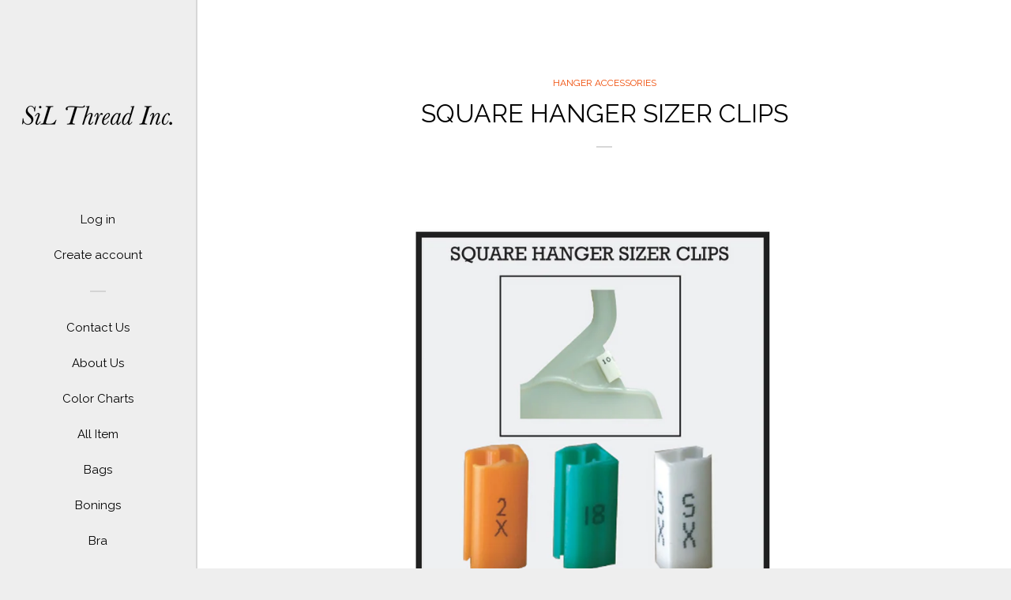

--- FILE ---
content_type: text/html; charset=utf-8
request_url: https://silthreadinc.com/collections/hanger-accessories/products/square-hanger-sizer-clips
body_size: 14711
content:
<!doctype html>
<!--[if lt IE 7]><html class="no-js lt-ie9 lt-ie8 lt-ie7" lang="en"> <![endif]-->
<!--[if IE 7]><html class="no-js lt-ie9 lt-ie8" lang="en"> <![endif]-->
<!--[if IE 8]><html class="no-js lt-ie9" lang="en"> <![endif]-->
<!--[if IE 9 ]><html class="ie9 no-js"> <![endif]-->
<!--[if (gt IE 9)|!(IE)]><!--> <html class="no-js"> <!--<![endif]-->
<head>
<meta name="google-site-verification" content="-i_8pDKek3gLdpURVYDmSP2D042tgXRWDmARIi9BAxk" />
  <meta name="msvalidate.01" content="4B10A25D8D7ACDBDDDAD9CBFCB18A636" />
  <!-- Basic page needs ================================================== -->
  <meta charset="utf-8">
  <meta http-equiv="X-UA-Compatible" content="IE=edge,chrome=1">

  
  <link rel="shortcut icon" href="//silthreadinc.com/cdn/shop/files/SIL_FAVICON_32x32.png?v=1613180668" type="image/png" />
  

  <!-- Title and description ================================================== -->
  <title>
  SQUARE HANGER SIZER CLIPS &ndash; SIL THREAD INC.
  </title>

  

  <!-- Social meta ================================================== -->
  <!-- /snippets/social-meta-tags.liquid -->




<meta property="og:site_name" content="SIL THREAD INC.">
<meta property="og:url" content="https://silthreadinc.com/products/square-hanger-sizer-clips">
<meta property="og:title" content="SQUARE HANGER SIZER CLIPS">
<meta property="og:type" content="product">
<meta property="og:description" content="YKK®, EXCELLA®, Gütermann, A&E® authorized distributor in New York City. Essential shop in the garment District for thread, zippers and various other necessities for garment construction!">

  <meta property="og:price:amount" content="0.00">
  <meta property="og:price:currency" content="USD">

<meta property="og:image" content="http://silthreadinc.com/cdn/shop/products/SQUARE_HANGER_SIZER_CLIPS_1200x1200.jpg?v=1539375835">
<meta property="og:image:secure_url" content="https://silthreadinc.com/cdn/shop/products/SQUARE_HANGER_SIZER_CLIPS_1200x1200.jpg?v=1539375835">


<meta name="twitter:card" content="summary_large_image">
<meta name="twitter:title" content="SQUARE HANGER SIZER CLIPS">
<meta name="twitter:description" content="YKK®, EXCELLA®, Gütermann, A&E® authorized distributor in New York City. Essential shop in the garment District for thread, zippers and various other necessities for garment construction!">


  <!-- Helpers ================================================== -->
  <link rel="canonical" href="https://silthreadinc.com/products/square-hanger-sizer-clips">
  <meta name="viewport" content="width=device-width, initial-scale=1, shrink-to-fit=no">

  
    <!-- Ajaxify Cart Plugin ================================================== -->
    <link href="//silthreadinc.com/cdn/shop/t/9/assets/ajaxify.scss.css?v=27957812568447160461701791171" rel="stylesheet" type="text/css" media="all" />
  

  <!-- CSS ================================================== -->
  <link href="//silthreadinc.com/cdn/shop/t/9/assets/timber.scss.css?v=14301435010377334631701882262" rel="stylesheet" type="text/css" media="all" />
  
  
  
  <link href="//fonts.googleapis.com/css?family=Open+Sans:400,700" rel="stylesheet" type="text/css" media="all" />


  
    
    
    <link href="//fonts.googleapis.com/css?family=Raleway:400" rel="stylesheet" type="text/css" media="all" />
  




  <script>
    window.theme = window.theme || {};

    var theme = {
      cartType: 'drawer',
      moneyFormat: "\u003cspan class=hidden\u003e${{ amount }}\u003c\/span\u003e",
      currentTemplate: 'product',
      variables: {
        mediaQuerySmall: 'screen and (max-width: 480px)',
        bpSmall: false
      }
    }

    document.documentElement.className = document.documentElement.className.replace('no-js', 'js');
  </script>

  <!-- Header hook for plugins ================================================== -->
  <script>window.performance && window.performance.mark && window.performance.mark('shopify.content_for_header.start');</script><meta id="shopify-digital-wallet" name="shopify-digital-wallet" content="/26970358/digital_wallets/dialog">
<meta name="shopify-checkout-api-token" content="94ea89e3ccad0c45d4a69a893b964d42">
<meta id="in-context-paypal-metadata" data-shop-id="26970358" data-venmo-supported="true" data-environment="production" data-locale="en_US" data-paypal-v4="true" data-currency="USD">
<link rel="alternate" type="application/json+oembed" href="https://silthreadinc.com/products/square-hanger-sizer-clips.oembed">
<script async="async" src="/checkouts/internal/preloads.js?locale=en-US"></script>
<script id="shopify-features" type="application/json">{"accessToken":"94ea89e3ccad0c45d4a69a893b964d42","betas":["rich-media-storefront-analytics"],"domain":"silthreadinc.com","predictiveSearch":true,"shopId":26970358,"locale":"en"}</script>
<script>var Shopify = Shopify || {};
Shopify.shop = "silthreadinc.myshopify.com";
Shopify.locale = "en";
Shopify.currency = {"active":"USD","rate":"1.0"};
Shopify.country = "US";
Shopify.theme = {"name":"Copy of Pop revised 12\/6\/23","id":133447123098,"schema_name":"Pop","schema_version":"3.6.0","theme_store_id":719,"role":"main"};
Shopify.theme.handle = "null";
Shopify.theme.style = {"id":null,"handle":null};
Shopify.cdnHost = "silthreadinc.com/cdn";
Shopify.routes = Shopify.routes || {};
Shopify.routes.root = "/";</script>
<script type="module">!function(o){(o.Shopify=o.Shopify||{}).modules=!0}(window);</script>
<script>!function(o){function n(){var o=[];function n(){o.push(Array.prototype.slice.apply(arguments))}return n.q=o,n}var t=o.Shopify=o.Shopify||{};t.loadFeatures=n(),t.autoloadFeatures=n()}(window);</script>
<script id="shop-js-analytics" type="application/json">{"pageType":"product"}</script>
<script defer="defer" async type="module" src="//silthreadinc.com/cdn/shopifycloud/shop-js/modules/v2/client.init-shop-cart-sync_BT-GjEfc.en.esm.js"></script>
<script defer="defer" async type="module" src="//silthreadinc.com/cdn/shopifycloud/shop-js/modules/v2/chunk.common_D58fp_Oc.esm.js"></script>
<script defer="defer" async type="module" src="//silthreadinc.com/cdn/shopifycloud/shop-js/modules/v2/chunk.modal_xMitdFEc.esm.js"></script>
<script type="module">
  await import("//silthreadinc.com/cdn/shopifycloud/shop-js/modules/v2/client.init-shop-cart-sync_BT-GjEfc.en.esm.js");
await import("//silthreadinc.com/cdn/shopifycloud/shop-js/modules/v2/chunk.common_D58fp_Oc.esm.js");
await import("//silthreadinc.com/cdn/shopifycloud/shop-js/modules/v2/chunk.modal_xMitdFEc.esm.js");

  window.Shopify.SignInWithShop?.initShopCartSync?.({"fedCMEnabled":true,"windoidEnabled":true});

</script>
<script id="__st">var __st={"a":26970358,"offset":-18000,"reqid":"0d8ec5aa-de24-4cd2-b252-f5a974fb4de8-1769403119","pageurl":"silthreadinc.com\/collections\/hanger-accessories\/products\/square-hanger-sizer-clips","u":"ae66a1ace33f","p":"product","rtyp":"product","rid":1346316369964};</script>
<script>window.ShopifyPaypalV4VisibilityTracking = true;</script>
<script id="captcha-bootstrap">!function(){'use strict';const t='contact',e='account',n='new_comment',o=[[t,t],['blogs',n],['comments',n],[t,'customer']],c=[[e,'customer_login'],[e,'guest_login'],[e,'recover_customer_password'],[e,'create_customer']],r=t=>t.map((([t,e])=>`form[action*='/${t}']:not([data-nocaptcha='true']) input[name='form_type'][value='${e}']`)).join(','),a=t=>()=>t?[...document.querySelectorAll(t)].map((t=>t.form)):[];function s(){const t=[...o],e=r(t);return a(e)}const i='password',u='form_key',d=['recaptcha-v3-token','g-recaptcha-response','h-captcha-response',i],f=()=>{try{return window.sessionStorage}catch{return}},m='__shopify_v',_=t=>t.elements[u];function p(t,e,n=!1){try{const o=window.sessionStorage,c=JSON.parse(o.getItem(e)),{data:r}=function(t){const{data:e,action:n}=t;return t[m]||n?{data:e,action:n}:{data:t,action:n}}(c);for(const[e,n]of Object.entries(r))t.elements[e]&&(t.elements[e].value=n);n&&o.removeItem(e)}catch(o){console.error('form repopulation failed',{error:o})}}const l='form_type',E='cptcha';function T(t){t.dataset[E]=!0}const w=window,h=w.document,L='Shopify',v='ce_forms',y='captcha';let A=!1;((t,e)=>{const n=(g='f06e6c50-85a8-45c8-87d0-21a2b65856fe',I='https://cdn.shopify.com/shopifycloud/storefront-forms-hcaptcha/ce_storefront_forms_captcha_hcaptcha.v1.5.2.iife.js',D={infoText:'Protected by hCaptcha',privacyText:'Privacy',termsText:'Terms'},(t,e,n)=>{const o=w[L][v],c=o.bindForm;if(c)return c(t,g,e,D).then(n);var r;o.q.push([[t,g,e,D],n]),r=I,A||(h.body.append(Object.assign(h.createElement('script'),{id:'captcha-provider',async:!0,src:r})),A=!0)});var g,I,D;w[L]=w[L]||{},w[L][v]=w[L][v]||{},w[L][v].q=[],w[L][y]=w[L][y]||{},w[L][y].protect=function(t,e){n(t,void 0,e),T(t)},Object.freeze(w[L][y]),function(t,e,n,w,h,L){const[v,y,A,g]=function(t,e,n){const i=e?o:[],u=t?c:[],d=[...i,...u],f=r(d),m=r(i),_=r(d.filter((([t,e])=>n.includes(e))));return[a(f),a(m),a(_),s()]}(w,h,L),I=t=>{const e=t.target;return e instanceof HTMLFormElement?e:e&&e.form},D=t=>v().includes(t);t.addEventListener('submit',(t=>{const e=I(t);if(!e)return;const n=D(e)&&!e.dataset.hcaptchaBound&&!e.dataset.recaptchaBound,o=_(e),c=g().includes(e)&&(!o||!o.value);(n||c)&&t.preventDefault(),c&&!n&&(function(t){try{if(!f())return;!function(t){const e=f();if(!e)return;const n=_(t);if(!n)return;const o=n.value;o&&e.removeItem(o)}(t);const e=Array.from(Array(32),(()=>Math.random().toString(36)[2])).join('');!function(t,e){_(t)||t.append(Object.assign(document.createElement('input'),{type:'hidden',name:u})),t.elements[u].value=e}(t,e),function(t,e){const n=f();if(!n)return;const o=[...t.querySelectorAll(`input[type='${i}']`)].map((({name:t})=>t)),c=[...d,...o],r={};for(const[a,s]of new FormData(t).entries())c.includes(a)||(r[a]=s);n.setItem(e,JSON.stringify({[m]:1,action:t.action,data:r}))}(t,e)}catch(e){console.error('failed to persist form',e)}}(e),e.submit())}));const S=(t,e)=>{t&&!t.dataset[E]&&(n(t,e.some((e=>e===t))),T(t))};for(const o of['focusin','change'])t.addEventListener(o,(t=>{const e=I(t);D(e)&&S(e,y())}));const B=e.get('form_key'),M=e.get(l),P=B&&M;t.addEventListener('DOMContentLoaded',(()=>{const t=y();if(P)for(const e of t)e.elements[l].value===M&&p(e,B);[...new Set([...A(),...v().filter((t=>'true'===t.dataset.shopifyCaptcha))])].forEach((e=>S(e,t)))}))}(h,new URLSearchParams(w.location.search),n,t,e,['guest_login'])})(!0,!0)}();</script>
<script integrity="sha256-4kQ18oKyAcykRKYeNunJcIwy7WH5gtpwJnB7kiuLZ1E=" data-source-attribution="shopify.loadfeatures" defer="defer" src="//silthreadinc.com/cdn/shopifycloud/storefront/assets/storefront/load_feature-a0a9edcb.js" crossorigin="anonymous"></script>
<script data-source-attribution="shopify.dynamic_checkout.dynamic.init">var Shopify=Shopify||{};Shopify.PaymentButton=Shopify.PaymentButton||{isStorefrontPortableWallets:!0,init:function(){window.Shopify.PaymentButton.init=function(){};var t=document.createElement("script");t.src="https://silthreadinc.com/cdn/shopifycloud/portable-wallets/latest/portable-wallets.en.js",t.type="module",document.head.appendChild(t)}};
</script>
<script data-source-attribution="shopify.dynamic_checkout.buyer_consent">
  function portableWalletsHideBuyerConsent(e){var t=document.getElementById("shopify-buyer-consent"),n=document.getElementById("shopify-subscription-policy-button");t&&n&&(t.classList.add("hidden"),t.setAttribute("aria-hidden","true"),n.removeEventListener("click",e))}function portableWalletsShowBuyerConsent(e){var t=document.getElementById("shopify-buyer-consent"),n=document.getElementById("shopify-subscription-policy-button");t&&n&&(t.classList.remove("hidden"),t.removeAttribute("aria-hidden"),n.addEventListener("click",e))}window.Shopify?.PaymentButton&&(window.Shopify.PaymentButton.hideBuyerConsent=portableWalletsHideBuyerConsent,window.Shopify.PaymentButton.showBuyerConsent=portableWalletsShowBuyerConsent);
</script>
<script data-source-attribution="shopify.dynamic_checkout.cart.bootstrap">document.addEventListener("DOMContentLoaded",(function(){function t(){return document.querySelector("shopify-accelerated-checkout-cart, shopify-accelerated-checkout")}if(t())Shopify.PaymentButton.init();else{new MutationObserver((function(e,n){t()&&(Shopify.PaymentButton.init(),n.disconnect())})).observe(document.body,{childList:!0,subtree:!0})}}));
</script>
<link id="shopify-accelerated-checkout-styles" rel="stylesheet" media="screen" href="https://silthreadinc.com/cdn/shopifycloud/portable-wallets/latest/accelerated-checkout-backwards-compat.css" crossorigin="anonymous">
<style id="shopify-accelerated-checkout-cart">
        #shopify-buyer-consent {
  margin-top: 1em;
  display: inline-block;
  width: 100%;
}

#shopify-buyer-consent.hidden {
  display: none;
}

#shopify-subscription-policy-button {
  background: none;
  border: none;
  padding: 0;
  text-decoration: underline;
  font-size: inherit;
  cursor: pointer;
}

#shopify-subscription-policy-button::before {
  box-shadow: none;
}

      </style>

<script>window.performance && window.performance.mark && window.performance.mark('shopify.content_for_header.end');</script>

  

<!--[if lt IE 9]>
<script src="//cdnjs.cloudflare.com/ajax/libs/html5shiv/3.7.2/html5shiv.min.js" type="text/javascript"></script>
<script src="//silthreadinc.com/cdn/shop/t/9/assets/respond.min.js?v=52248677837542619231701791171" type="text/javascript"></script>
<link href="//silthreadinc.com/cdn/shop/t/9/assets/respond-proxy.html" id="respond-proxy" rel="respond-proxy" />
<link href="//silthreadinc.com/search?q=674955d42d108f2432b284801a032119" id="respond-redirect" rel="respond-redirect" />
<script src="//silthreadinc.com/search?q=674955d42d108f2432b284801a032119" type="text/javascript"></script>
<![endif]-->


  
  

  
  <script src="//silthreadinc.com/cdn/shop/t/9/assets/jquery-2.2.3.min.js?v=58211863146907186831701791171" type="text/javascript"></script>
  <script src="//silthreadinc.com/cdn/shop/t/9/assets/modernizr.min.js?v=520786850485634651701791171" type="text/javascript"></script>

  <!--[if (gt IE 9)|!(IE)]><!--><script src="//silthreadinc.com/cdn/shop/t/9/assets/lazysizes.min.js?v=177476512571513845041701791171" async="async"></script><!--<![endif]-->
  <!--[if lte IE 9]><script src="//silthreadinc.com/cdn/shop/t/9/assets/lazysizes.min.js?v=177476512571513845041701791171"></script><![endif]-->

  <!--[if (gt IE 9)|!(IE)]><!--><script src="//silthreadinc.com/cdn/shop/t/9/assets/theme.js?v=93755235530463753331701791171" defer="defer"></script><!--<![endif]-->
  <!--[if lte IE 9]><script src="//silthreadinc.com/cdn/shop/t/9/assets/theme.js?v=93755235530463753331701791171"></script><![endif]-->

<link href="https://monorail-edge.shopifysvc.com" rel="dns-prefetch">
<script>(function(){if ("sendBeacon" in navigator && "performance" in window) {try {var session_token_from_headers = performance.getEntriesByType('navigation')[0].serverTiming.find(x => x.name == '_s').description;} catch {var session_token_from_headers = undefined;}var session_cookie_matches = document.cookie.match(/_shopify_s=([^;]*)/);var session_token_from_cookie = session_cookie_matches && session_cookie_matches.length === 2 ? session_cookie_matches[1] : "";var session_token = session_token_from_headers || session_token_from_cookie || "";function handle_abandonment_event(e) {var entries = performance.getEntries().filter(function(entry) {return /monorail-edge.shopifysvc.com/.test(entry.name);});if (!window.abandonment_tracked && entries.length === 0) {window.abandonment_tracked = true;var currentMs = Date.now();var navigation_start = performance.timing.navigationStart;var payload = {shop_id: 26970358,url: window.location.href,navigation_start,duration: currentMs - navigation_start,session_token,page_type: "product"};window.navigator.sendBeacon("https://monorail-edge.shopifysvc.com/v1/produce", JSON.stringify({schema_id: "online_store_buyer_site_abandonment/1.1",payload: payload,metadata: {event_created_at_ms: currentMs,event_sent_at_ms: currentMs}}));}}window.addEventListener('pagehide', handle_abandonment_event);}}());</script>
<script id="web-pixels-manager-setup">(function e(e,d,r,n,o){if(void 0===o&&(o={}),!Boolean(null===(a=null===(i=window.Shopify)||void 0===i?void 0:i.analytics)||void 0===a?void 0:a.replayQueue)){var i,a;window.Shopify=window.Shopify||{};var t=window.Shopify;t.analytics=t.analytics||{};var s=t.analytics;s.replayQueue=[],s.publish=function(e,d,r){return s.replayQueue.push([e,d,r]),!0};try{self.performance.mark("wpm:start")}catch(e){}var l=function(){var e={modern:/Edge?\/(1{2}[4-9]|1[2-9]\d|[2-9]\d{2}|\d{4,})\.\d+(\.\d+|)|Firefox\/(1{2}[4-9]|1[2-9]\d|[2-9]\d{2}|\d{4,})\.\d+(\.\d+|)|Chrom(ium|e)\/(9{2}|\d{3,})\.\d+(\.\d+|)|(Maci|X1{2}).+ Version\/(15\.\d+|(1[6-9]|[2-9]\d|\d{3,})\.\d+)([,.]\d+|)( \(\w+\)|)( Mobile\/\w+|) Safari\/|Chrome.+OPR\/(9{2}|\d{3,})\.\d+\.\d+|(CPU[ +]OS|iPhone[ +]OS|CPU[ +]iPhone|CPU IPhone OS|CPU iPad OS)[ +]+(15[._]\d+|(1[6-9]|[2-9]\d|\d{3,})[._]\d+)([._]\d+|)|Android:?[ /-](13[3-9]|1[4-9]\d|[2-9]\d{2}|\d{4,})(\.\d+|)(\.\d+|)|Android.+Firefox\/(13[5-9]|1[4-9]\d|[2-9]\d{2}|\d{4,})\.\d+(\.\d+|)|Android.+Chrom(ium|e)\/(13[3-9]|1[4-9]\d|[2-9]\d{2}|\d{4,})\.\d+(\.\d+|)|SamsungBrowser\/([2-9]\d|\d{3,})\.\d+/,legacy:/Edge?\/(1[6-9]|[2-9]\d|\d{3,})\.\d+(\.\d+|)|Firefox\/(5[4-9]|[6-9]\d|\d{3,})\.\d+(\.\d+|)|Chrom(ium|e)\/(5[1-9]|[6-9]\d|\d{3,})\.\d+(\.\d+|)([\d.]+$|.*Safari\/(?![\d.]+ Edge\/[\d.]+$))|(Maci|X1{2}).+ Version\/(10\.\d+|(1[1-9]|[2-9]\d|\d{3,})\.\d+)([,.]\d+|)( \(\w+\)|)( Mobile\/\w+|) Safari\/|Chrome.+OPR\/(3[89]|[4-9]\d|\d{3,})\.\d+\.\d+|(CPU[ +]OS|iPhone[ +]OS|CPU[ +]iPhone|CPU IPhone OS|CPU iPad OS)[ +]+(10[._]\d+|(1[1-9]|[2-9]\d|\d{3,})[._]\d+)([._]\d+|)|Android:?[ /-](13[3-9]|1[4-9]\d|[2-9]\d{2}|\d{4,})(\.\d+|)(\.\d+|)|Mobile Safari.+OPR\/([89]\d|\d{3,})\.\d+\.\d+|Android.+Firefox\/(13[5-9]|1[4-9]\d|[2-9]\d{2}|\d{4,})\.\d+(\.\d+|)|Android.+Chrom(ium|e)\/(13[3-9]|1[4-9]\d|[2-9]\d{2}|\d{4,})\.\d+(\.\d+|)|Android.+(UC? ?Browser|UCWEB|U3)[ /]?(15\.([5-9]|\d{2,})|(1[6-9]|[2-9]\d|\d{3,})\.\d+)\.\d+|SamsungBrowser\/(5\.\d+|([6-9]|\d{2,})\.\d+)|Android.+MQ{2}Browser\/(14(\.(9|\d{2,})|)|(1[5-9]|[2-9]\d|\d{3,})(\.\d+|))(\.\d+|)|K[Aa][Ii]OS\/(3\.\d+|([4-9]|\d{2,})\.\d+)(\.\d+|)/},d=e.modern,r=e.legacy,n=navigator.userAgent;return n.match(d)?"modern":n.match(r)?"legacy":"unknown"}(),u="modern"===l?"modern":"legacy",c=(null!=n?n:{modern:"",legacy:""})[u],f=function(e){return[e.baseUrl,"/wpm","/b",e.hashVersion,"modern"===e.buildTarget?"m":"l",".js"].join("")}({baseUrl:d,hashVersion:r,buildTarget:u}),m=function(e){var d=e.version,r=e.bundleTarget,n=e.surface,o=e.pageUrl,i=e.monorailEndpoint;return{emit:function(e){var a=e.status,t=e.errorMsg,s=(new Date).getTime(),l=JSON.stringify({metadata:{event_sent_at_ms:s},events:[{schema_id:"web_pixels_manager_load/3.1",payload:{version:d,bundle_target:r,page_url:o,status:a,surface:n,error_msg:t},metadata:{event_created_at_ms:s}}]});if(!i)return console&&console.warn&&console.warn("[Web Pixels Manager] No Monorail endpoint provided, skipping logging."),!1;try{return self.navigator.sendBeacon.bind(self.navigator)(i,l)}catch(e){}var u=new XMLHttpRequest;try{return u.open("POST",i,!0),u.setRequestHeader("Content-Type","text/plain"),u.send(l),!0}catch(e){return console&&console.warn&&console.warn("[Web Pixels Manager] Got an unhandled error while logging to Monorail."),!1}}}}({version:r,bundleTarget:l,surface:e.surface,pageUrl:self.location.href,monorailEndpoint:e.monorailEndpoint});try{o.browserTarget=l,function(e){var d=e.src,r=e.async,n=void 0===r||r,o=e.onload,i=e.onerror,a=e.sri,t=e.scriptDataAttributes,s=void 0===t?{}:t,l=document.createElement("script"),u=document.querySelector("head"),c=document.querySelector("body");if(l.async=n,l.src=d,a&&(l.integrity=a,l.crossOrigin="anonymous"),s)for(var f in s)if(Object.prototype.hasOwnProperty.call(s,f))try{l.dataset[f]=s[f]}catch(e){}if(o&&l.addEventListener("load",o),i&&l.addEventListener("error",i),u)u.appendChild(l);else{if(!c)throw new Error("Did not find a head or body element to append the script");c.appendChild(l)}}({src:f,async:!0,onload:function(){if(!function(){var e,d;return Boolean(null===(d=null===(e=window.Shopify)||void 0===e?void 0:e.analytics)||void 0===d?void 0:d.initialized)}()){var d=window.webPixelsManager.init(e)||void 0;if(d){var r=window.Shopify.analytics;r.replayQueue.forEach((function(e){var r=e[0],n=e[1],o=e[2];d.publishCustomEvent(r,n,o)})),r.replayQueue=[],r.publish=d.publishCustomEvent,r.visitor=d.visitor,r.initialized=!0}}},onerror:function(){return m.emit({status:"failed",errorMsg:"".concat(f," has failed to load")})},sri:function(e){var d=/^sha384-[A-Za-z0-9+/=]+$/;return"string"==typeof e&&d.test(e)}(c)?c:"",scriptDataAttributes:o}),m.emit({status:"loading"})}catch(e){m.emit({status:"failed",errorMsg:(null==e?void 0:e.message)||"Unknown error"})}}})({shopId: 26970358,storefrontBaseUrl: "https://silthreadinc.com",extensionsBaseUrl: "https://extensions.shopifycdn.com/cdn/shopifycloud/web-pixels-manager",monorailEndpoint: "https://monorail-edge.shopifysvc.com/unstable/produce_batch",surface: "storefront-renderer",enabledBetaFlags: ["2dca8a86"],webPixelsConfigList: [{"id":"84443290","eventPayloadVersion":"v1","runtimeContext":"LAX","scriptVersion":"1","type":"CUSTOM","privacyPurposes":["ANALYTICS"],"name":"Google Analytics tag (migrated)"},{"id":"shopify-app-pixel","configuration":"{}","eventPayloadVersion":"v1","runtimeContext":"STRICT","scriptVersion":"0450","apiClientId":"shopify-pixel","type":"APP","privacyPurposes":["ANALYTICS","MARKETING"]},{"id":"shopify-custom-pixel","eventPayloadVersion":"v1","runtimeContext":"LAX","scriptVersion":"0450","apiClientId":"shopify-pixel","type":"CUSTOM","privacyPurposes":["ANALYTICS","MARKETING"]}],isMerchantRequest: false,initData: {"shop":{"name":"SIL THREAD INC.","paymentSettings":{"currencyCode":"USD"},"myshopifyDomain":"silthreadinc.myshopify.com","countryCode":"US","storefrontUrl":"https:\/\/silthreadinc.com"},"customer":null,"cart":null,"checkout":null,"productVariants":[{"price":{"amount":0.0,"currencyCode":"USD"},"product":{"title":"SQUARE HANGER SIZER CLIPS","vendor":"SILTHREAD INC","id":"1346316369964","untranslatedTitle":"SQUARE HANGER SIZER CLIPS","url":"\/products\/square-hanger-sizer-clips","type":"HANGER ACCESSORIE"},"id":"12363964973100","image":{"src":"\/\/silthreadinc.com\/cdn\/shop\/products\/SQUARE_HANGER_SIZER_CLIPS.jpg?v=1539375835"},"sku":"","title":"Default Title","untranslatedTitle":"Default Title"}],"purchasingCompany":null},},"https://silthreadinc.com/cdn","fcfee988w5aeb613cpc8e4bc33m6693e112",{"modern":"","legacy":""},{"shopId":"26970358","storefrontBaseUrl":"https:\/\/silthreadinc.com","extensionBaseUrl":"https:\/\/extensions.shopifycdn.com\/cdn\/shopifycloud\/web-pixels-manager","surface":"storefront-renderer","enabledBetaFlags":"[\"2dca8a86\"]","isMerchantRequest":"false","hashVersion":"fcfee988w5aeb613cpc8e4bc33m6693e112","publish":"custom","events":"[[\"page_viewed\",{}],[\"product_viewed\",{\"productVariant\":{\"price\":{\"amount\":0.0,\"currencyCode\":\"USD\"},\"product\":{\"title\":\"SQUARE HANGER SIZER CLIPS\",\"vendor\":\"SILTHREAD INC\",\"id\":\"1346316369964\",\"untranslatedTitle\":\"SQUARE HANGER SIZER CLIPS\",\"url\":\"\/products\/square-hanger-sizer-clips\",\"type\":\"HANGER ACCESSORIE\"},\"id\":\"12363964973100\",\"image\":{\"src\":\"\/\/silthreadinc.com\/cdn\/shop\/products\/SQUARE_HANGER_SIZER_CLIPS.jpg?v=1539375835\"},\"sku\":\"\",\"title\":\"Default Title\",\"untranslatedTitle\":\"Default Title\"}}]]"});</script><script>
  window.ShopifyAnalytics = window.ShopifyAnalytics || {};
  window.ShopifyAnalytics.meta = window.ShopifyAnalytics.meta || {};
  window.ShopifyAnalytics.meta.currency = 'USD';
  var meta = {"product":{"id":1346316369964,"gid":"gid:\/\/shopify\/Product\/1346316369964","vendor":"SILTHREAD INC","type":"HANGER ACCESSORIE","handle":"square-hanger-sizer-clips","variants":[{"id":12363964973100,"price":0,"name":"SQUARE HANGER SIZER CLIPS","public_title":null,"sku":""}],"remote":false},"page":{"pageType":"product","resourceType":"product","resourceId":1346316369964,"requestId":"0d8ec5aa-de24-4cd2-b252-f5a974fb4de8-1769403119"}};
  for (var attr in meta) {
    window.ShopifyAnalytics.meta[attr] = meta[attr];
  }
</script>
<script class="analytics">
  (function () {
    var customDocumentWrite = function(content) {
      var jquery = null;

      if (window.jQuery) {
        jquery = window.jQuery;
      } else if (window.Checkout && window.Checkout.$) {
        jquery = window.Checkout.$;
      }

      if (jquery) {
        jquery('body').append(content);
      }
    };

    var hasLoggedConversion = function(token) {
      if (token) {
        return document.cookie.indexOf('loggedConversion=' + token) !== -1;
      }
      return false;
    }

    var setCookieIfConversion = function(token) {
      if (token) {
        var twoMonthsFromNow = new Date(Date.now());
        twoMonthsFromNow.setMonth(twoMonthsFromNow.getMonth() + 2);

        document.cookie = 'loggedConversion=' + token + '; expires=' + twoMonthsFromNow;
      }
    }

    var trekkie = window.ShopifyAnalytics.lib = window.trekkie = window.trekkie || [];
    if (trekkie.integrations) {
      return;
    }
    trekkie.methods = [
      'identify',
      'page',
      'ready',
      'track',
      'trackForm',
      'trackLink'
    ];
    trekkie.factory = function(method) {
      return function() {
        var args = Array.prototype.slice.call(arguments);
        args.unshift(method);
        trekkie.push(args);
        return trekkie;
      };
    };
    for (var i = 0; i < trekkie.methods.length; i++) {
      var key = trekkie.methods[i];
      trekkie[key] = trekkie.factory(key);
    }
    trekkie.load = function(config) {
      trekkie.config = config || {};
      trekkie.config.initialDocumentCookie = document.cookie;
      var first = document.getElementsByTagName('script')[0];
      var script = document.createElement('script');
      script.type = 'text/javascript';
      script.onerror = function(e) {
        var scriptFallback = document.createElement('script');
        scriptFallback.type = 'text/javascript';
        scriptFallback.onerror = function(error) {
                var Monorail = {
      produce: function produce(monorailDomain, schemaId, payload) {
        var currentMs = new Date().getTime();
        var event = {
          schema_id: schemaId,
          payload: payload,
          metadata: {
            event_created_at_ms: currentMs,
            event_sent_at_ms: currentMs
          }
        };
        return Monorail.sendRequest("https://" + monorailDomain + "/v1/produce", JSON.stringify(event));
      },
      sendRequest: function sendRequest(endpointUrl, payload) {
        // Try the sendBeacon API
        if (window && window.navigator && typeof window.navigator.sendBeacon === 'function' && typeof window.Blob === 'function' && !Monorail.isIos12()) {
          var blobData = new window.Blob([payload], {
            type: 'text/plain'
          });

          if (window.navigator.sendBeacon(endpointUrl, blobData)) {
            return true;
          } // sendBeacon was not successful

        } // XHR beacon

        var xhr = new XMLHttpRequest();

        try {
          xhr.open('POST', endpointUrl);
          xhr.setRequestHeader('Content-Type', 'text/plain');
          xhr.send(payload);
        } catch (e) {
          console.log(e);
        }

        return false;
      },
      isIos12: function isIos12() {
        return window.navigator.userAgent.lastIndexOf('iPhone; CPU iPhone OS 12_') !== -1 || window.navigator.userAgent.lastIndexOf('iPad; CPU OS 12_') !== -1;
      }
    };
    Monorail.produce('monorail-edge.shopifysvc.com',
      'trekkie_storefront_load_errors/1.1',
      {shop_id: 26970358,
      theme_id: 133447123098,
      app_name: "storefront",
      context_url: window.location.href,
      source_url: "//silthreadinc.com/cdn/s/trekkie.storefront.8d95595f799fbf7e1d32231b9a28fd43b70c67d3.min.js"});

        };
        scriptFallback.async = true;
        scriptFallback.src = '//silthreadinc.com/cdn/s/trekkie.storefront.8d95595f799fbf7e1d32231b9a28fd43b70c67d3.min.js';
        first.parentNode.insertBefore(scriptFallback, first);
      };
      script.async = true;
      script.src = '//silthreadinc.com/cdn/s/trekkie.storefront.8d95595f799fbf7e1d32231b9a28fd43b70c67d3.min.js';
      first.parentNode.insertBefore(script, first);
    };
    trekkie.load(
      {"Trekkie":{"appName":"storefront","development":false,"defaultAttributes":{"shopId":26970358,"isMerchantRequest":null,"themeId":133447123098,"themeCityHash":"11637652365437115261","contentLanguage":"en","currency":"USD","eventMetadataId":"42632b4e-bc8b-4665-b1fe-88a1b546fa6d"},"isServerSideCookieWritingEnabled":true,"monorailRegion":"shop_domain","enabledBetaFlags":["65f19447"]},"Session Attribution":{},"S2S":{"facebookCapiEnabled":false,"source":"trekkie-storefront-renderer","apiClientId":580111}}
    );

    var loaded = false;
    trekkie.ready(function() {
      if (loaded) return;
      loaded = true;

      window.ShopifyAnalytics.lib = window.trekkie;

      var originalDocumentWrite = document.write;
      document.write = customDocumentWrite;
      try { window.ShopifyAnalytics.merchantGoogleAnalytics.call(this); } catch(error) {};
      document.write = originalDocumentWrite;

      window.ShopifyAnalytics.lib.page(null,{"pageType":"product","resourceType":"product","resourceId":1346316369964,"requestId":"0d8ec5aa-de24-4cd2-b252-f5a974fb4de8-1769403119","shopifyEmitted":true});

      var match = window.location.pathname.match(/checkouts\/(.+)\/(thank_you|post_purchase)/)
      var token = match? match[1]: undefined;
      if (!hasLoggedConversion(token)) {
        setCookieIfConversion(token);
        window.ShopifyAnalytics.lib.track("Viewed Product",{"currency":"USD","variantId":12363964973100,"productId":1346316369964,"productGid":"gid:\/\/shopify\/Product\/1346316369964","name":"SQUARE HANGER SIZER CLIPS","price":"0.00","sku":"","brand":"SILTHREAD INC","variant":null,"category":"HANGER ACCESSORIE","nonInteraction":true,"remote":false},undefined,undefined,{"shopifyEmitted":true});
      window.ShopifyAnalytics.lib.track("monorail:\/\/trekkie_storefront_viewed_product\/1.1",{"currency":"USD","variantId":12363964973100,"productId":1346316369964,"productGid":"gid:\/\/shopify\/Product\/1346316369964","name":"SQUARE HANGER SIZER CLIPS","price":"0.00","sku":"","brand":"SILTHREAD INC","variant":null,"category":"HANGER ACCESSORIE","nonInteraction":true,"remote":false,"referer":"https:\/\/silthreadinc.com\/collections\/hanger-accessories\/products\/square-hanger-sizer-clips"});
      }
    });


        var eventsListenerScript = document.createElement('script');
        eventsListenerScript.async = true;
        eventsListenerScript.src = "//silthreadinc.com/cdn/shopifycloud/storefront/assets/shop_events_listener-3da45d37.js";
        document.getElementsByTagName('head')[0].appendChild(eventsListenerScript);

})();</script>
  <script>
  if (!window.ga || (window.ga && typeof window.ga !== 'function')) {
    window.ga = function ga() {
      (window.ga.q = window.ga.q || []).push(arguments);
      if (window.Shopify && window.Shopify.analytics && typeof window.Shopify.analytics.publish === 'function') {
        window.Shopify.analytics.publish("ga_stub_called", {}, {sendTo: "google_osp_migration"});
      }
      console.error("Shopify's Google Analytics stub called with:", Array.from(arguments), "\nSee https://help.shopify.com/manual/promoting-marketing/pixels/pixel-migration#google for more information.");
    };
    if (window.Shopify && window.Shopify.analytics && typeof window.Shopify.analytics.publish === 'function') {
      window.Shopify.analytics.publish("ga_stub_initialized", {}, {sendTo: "google_osp_migration"});
    }
  }
</script>
<script
  defer
  src="https://silthreadinc.com/cdn/shopifycloud/perf-kit/shopify-perf-kit-3.0.4.min.js"
  data-application="storefront-renderer"
  data-shop-id="26970358"
  data-render-region="gcp-us-east1"
  data-page-type="product"
  data-theme-instance-id="133447123098"
  data-theme-name="Pop"
  data-theme-version="3.6.0"
  data-monorail-region="shop_domain"
  data-resource-timing-sampling-rate="10"
  data-shs="true"
  data-shs-beacon="true"
  data-shs-export-with-fetch="true"
  data-shs-logs-sample-rate="1"
  data-shs-beacon-endpoint="https://silthreadinc.com/api/collect"
></script>
</head>


<body id="square-hanger-sizer-clips" class="template-product" >

  <div id="shopify-section-header" class="shopify-section">





<style>
.site-header {
  
    border-bottom: 2px solid #d7d7d7;
  
}

@media screen and (max-width: 1024px) {
  .site-header {
    height: 70px;
  }
}


  @media screen and (min-width: 1025px) {
    .site-header {
      border-right: 2px solid #d7d7d7;
      border-width: 0 2px 0 0;
    }
  }


@media screen and (min-width: 1025px) {
  .main-content {
    margin: 90px 0 0 0;
  }

  .site-header {
    height: 100%;
    width: 250px;
    overflow-y: auto;
    left: 0;
    position: fixed;
  }
}

.nav-mobile {
  width: 250px;
}

.page-move--nav .page-element {
  left: 250px;
}

@media screen and (min-width: 1025px) {
  .page-wrapper {
    left: 250px;
    width: calc(100% - 250px);
  }
}

.supports-csstransforms .page-move--nav .page-element {
  left: 0;
  -webkit-transform: translateX(250px);
  -moz-transform: translateX(250px);
  -ms-transform: translateX(250px);
  -o-transform: translateX(250px);
  transform: translateX(250px);
}

@media screen and (min-width: 1025px) {
  .supports-csstransforms .page-move--cart .page-element {
    left: calc(250px / 2);
  }
}

@media screen and (max-width: 1024px) {
  .page-wrapper {
    top: 70px;
  }
}

.page-move--nav .ajaxify-drawer {
  right: -250px;
}

.supports-csstransforms .page-move--nav .ajaxify-drawer {
  right: 0;
  -webkit-transform: translateX(250px);
  -moz-transform: translateX(250px);
  -ms-transform: translateX(250px);
  -o-transform: translateX(250px);
  transform: translateX(250px);
}

@media screen and (max-width: 1024px) {
  .header-logo img {
    max-height: 40px;
  }
}

@media screen and (min-width: 1025px) {
  .header-logo img {
    max-height: none;
  }
}

.nav-bar {
  height: 70px;
}

@media screen and (max-width: 1024px) {
  
  
  .nav-toggle {
    height: 70px;
  }
}
</style>



<div class="nav-mobile">
  <nav class="nav-bar" role="navigation">
    <div class="wrapper">
      



<ul class="site-nav" id="accessibleNav">
  
  
    

    
    
      
        <li >
          <a href="/pages/contact-us" class="site-nav__link site-nav__linknodrop">Contact Us</a>
          

          
        </li>
  
      
    
  
    

    
    
      
        <li >
          <a href="/pages/about-us" class="site-nav__link site-nav__linknodrop">About Us</a>
          

          
        </li>
  
      
    
  
    

    
    
      
        <li >
          <a href="/pages/color-chart-books" class="site-nav__link site-nav__linknodrop">Color Charts</a>
          

          
        </li>
  
      
    
  
    

    
    
      
        <li >
          <a href="/collections" class="site-nav__link site-nav__linknodrop">All Item</a>
          

          
        </li>
  
      
    
  
    

    
    
      
        <li >
          <a href="/collections/bags" class="site-nav__link site-nav__linknodrop">Bags</a>
          

          
        </li>
  
      
    
  
    

    
    
      
        <li >
          <a href="/collections/bonings" class="site-nav__link site-nav__linknodrop">Bonings</a>
          

          
        </li>
  
      
    
  
    

    
    
      
        <li >
          <a href="/collections/bra-cups-accessories" class="site-nav__link site-nav__linknodrop">Bra</a>
          

          
        </li>
  
      
    
  
    

    
    
      
        <li >
          <a href="/collections/buckles" class="site-nav__link site-nav__linknodrop">Buckles</a>
          

          
        </li>
  
      
    
  
    

    
    
      
        <li >
          <a href="/collections/chalks-pens" class="site-nav__link site-nav__linknodrop">Chalks & Pens</a>
          

          
        </li>
  
      
    
  
    

    
    
      
        <li >
          <a href="/collections/clips-rings" class="site-nav__link site-nav__linknodrop">Clips & Rings</a>
          

          
        </li>
  
      
    
  
    

    
    
      
        <li >
          <a href="/collections/clover" class="site-nav__link site-nav__linknodrop">Clover Needlecraft</a>
          

          
        </li>
  
      
    
  
    

    
    
      
        <li >
          <a href="/collections/collar-stays" class="site-nav__link site-nav__linknodrop">Collar Stays</a>
          

          
        </li>
  
      
    
  
    

    
    
      
        <li >
          <a href="/collections/cords" class="site-nav__link site-nav__linknodrop">Cords</a>
          

          
        </li>
  
      
    
  
    

    
    
      
        <li >
          <a href="/collections/cutting-room-supplies" class="site-nav__link site-nav__linknodrop">Cutting Room Supplies</a>
          

          
        </li>
  
      
    
  
    

    
    
      
        <li >
          <a href="/collections/dressforms" class="site-nav__link site-nav__linknodrop">Dressforms</a>
          

          
        </li>
  
      
    
  
    

    
    
      
        <li >
          <a href="/collections/elastics" class="site-nav__link site-nav__linknodrop">Elastics</a>
          

          
        </li>
  
      
    
  
    

    
    
      
        <li >
          <a href="/collections/fabric-aerosol-products" class="site-nav__link site-nav__linknodrop">Fabric Aerosol Products</a>
          

          
        </li>
  
      
    
  
    

    
    
      
        <li >
          <a href="/collections/fasteners-tagging-tools-hang-tags" class="site-nav__link site-nav__linknodrop">Fasteners, Tagging Tools & Hang Tags</a>
          

          
        </li>
  
      
    
  
    

    
    
      
        <li >
          <a href="/collections/fusibles-non-fusibles" class="site-nav__link site-nav__linknodrop">Fusibles</a>
          

          
        </li>
  
      
    
  
    

    
    
      
        <li >
          <a href="/collections/non-fusibles" class="site-nav__link site-nav__linknodrop">Non-Fusibles</a>
          

          
        </li>
  
      
    
  
    

    
    
      
        <li >
          <a href="/collections/garment-steamers" class="site-nav__link site-nav__linknodrop">Garment Steamers</a>
          

          
        </li>
  
      
    
  
    

    
    
      
        <li >
          <a href="/collections/glues" class="site-nav__link site-nav__linknodrop">Glues</a>
          

          
        </li>
  
      
    
  
    

    
    
      
        <li class="site-nav--active">
          <a href="/collections/hanger-accessories" class="site-nav__link site-nav__linknodrop">Hanger Accessories</a>
          

          
        </li>
  
      
    
  
    

    
    
      
        <li >
          <a href="/collections/hangers" class="site-nav__link site-nav__linknodrop">Hangers</a>
          

          
        </li>
  
      
    
  
    

    
    
      
        <li >
          <a href="/collections/hoechestmass" class="site-nav__link site-nav__linknodrop">HoechestMASS</a>
          

          
        </li>
  
      
    
  
    

    
    
      
        <li >
          <a href="/collections/hooks-eyes" class="site-nav__link site-nav__linknodrop">Hooks & Eyes</a>
          

          
        </li>
  
      
    
  
    

    
    
      
        <li >
          <a href="/collections/hooks-loops" class="site-nav__link site-nav__linknodrop">Hooks & Loops</a>
          

          
        </li>
  
      
    
  
    

    
    
      
        <li >
          <a href="/collections/labels" class="site-nav__link site-nav__linknodrop">Labels</a>
          

          
        </li>
  
      
    
  
    

    
    
      
        <li >
          <a href="/collections/lighting" class="site-nav__link site-nav__linknodrop">Lighting</a>
          

          
        </li>
  
      
    
  
    

    
    
      
        <li >
          <a href="/collections/lint-removers" class="site-nav__link site-nav__linknodrop">Lint Removers</a>
          

          
        </li>
  
      
    
  
    

    
    
      
        <li >
          <a href="/collections/muslins" class="site-nav__link site-nav__linknodrop">Muslins</a>
          

          
        </li>
  
      
    
  
    

    
    
      
        <li >
          <a href="/collections/needels-for-industrial-sewing-machine" class="site-nav__link site-nav__linknodrop">Needles for Industrial Sewing Machine</a>
          

          
        </li>
  
      
    
  
    

    
    
      
        <li >
          <a href="/collections/needles-for-home-sewing-machine" class="site-nav__link site-nav__linknodrop">Needles for Home Sewing Machine</a>
          

          
        </li>
  
      
    
  
    

    
    
      
        <li >
          <a href="/collections/needles-for-hand-sewing" class="site-nav__link site-nav__linknodrop">Needles for Hand Sewing</a>
          

          
        </li>
  
      
    
  
    

    
    
      
        <li >
          <a href="/collections/packing-supplies" class="site-nav__link site-nav__linknodrop">Packing Supplies</a>
          

          
        </li>
  
      
    
  
    

    
    
      
        <li >
          <a href="/collections/pads" class="site-nav__link site-nav__linknodrop">Pads</a>
          

          
        </li>
  
      
    
  
    

    
    
      
        <li >
          <a href="/collections/paper" class="site-nav__link site-nav__linknodrop">Paper</a>
          

          
        </li>
  
      
    
  
    

    
    
      
        <li >
          <a href="/collections/prym-dritz" class="site-nav__link site-nav__linknodrop">Prym Dritz</a>
          

          
        </li>
  
      
    
  
    

    
    
      
        <li >
          <a href="/collections/rulers-protractors" class="site-nav__link site-nav__linknodrop">Rulers & Protractors</a>
          

          
        </li>
  
      
    
  
    

    
    
      
        <li >
          <a href="/collections/scissors" class="site-nav__link site-nav__linknodrop">Scissors</a>
          

          
        </li>
  
      
    
  
    

    
    
      
        <li >
          <a href="/collections/screws-for-industrial-sewing-machine" class="site-nav__link site-nav__linknodrop">Screws Accessories for Industrial Sewing Machine</a>
          

          
        </li>
  
      
    
  
    

    
    
      
        <li >
          <a href="/collections/sewing-aid" class="site-nav__link site-nav__linknodrop">Sewing Aid</a>
          

          
        </li>
  
      
    
  
    

    
    
      
        <li >
          <a href="/collections/sewing-machine-feet" class="site-nav__link site-nav__linknodrop">Sewing Machine Feet</a>
          

          
        </li>
  
      
    
  
    

    
    
      
        <li >
          <a href="/collections/sewing-parts" class="site-nav__link site-nav__linknodrop">Sewing Parts</a>
          

          
        </li>
  
      
    
  
    

    
    
      
        <li >
          <a href="/collections/sleeve-boards-covers" class="site-nav__link site-nav__linknodrop">Sleeve Board & Covers</a>
          

          
        </li>
  
      
    
  
    

    
    
      
        <li >
          <a href="/collections/snaps" class="site-nav__link site-nav__linknodrop">Snaps</a>
          

          
        </li>
  
      
    
  
    

    
    
      
        <li >
          <a href="/collections/staedtler" class="site-nav__link site-nav__linknodrop">Staedtler</a>
          

          
        </li>
  
      
    
  
    

    
    
      
        <li >
          <a href="/collections/steam-irons" class="site-nav__link site-nav__linknodrop">Steam Irons</a>
          

          
        </li>
  
      
    
  
    

    
    
      
        <li >
          <a href="/collections/tapes" class="site-nav__link site-nav__linknodrop">Tapes</a>
          

          
        </li>
  
      
    
  
    

    
    
      
        <li >
          <a href="/collections/tape-rolls" class="site-nav__link site-nav__linknodrop">Tape Rolls</a>
          

          
        </li>
  
      
    
  
    

    
    
      
        <li >
          <a href="/collections/thimbles" class="site-nav__link site-nav__linknodrop">Thimbles</a>
          

          
        </li>
  
      
    
  
    

    
    
      
        <li >
          <a href="/collections/threads" class="site-nav__link site-nav__linknodrop">Thread</a>
          

          
        </li>
  
      
    
  
    

    
    
      
        <li >
          <a href="/collections/card" class="site-nav__link site-nav__linknodrop">Time Card</a>
          

          
        </li>
  
      
    
  
    

    
    
      
        <li >
          <a href="/collections/zippers" class="site-nav__link site-nav__linknodrop">Zippers</a>
          

          
        </li>
  
      
    
  
  
    
      <li class="large--hide">
        <a href="/account/login" class="site-nav__link">Log in</a>
      </li>
      <li class="large--hide">
        <a href="/account/register" class="site-nav__link">Create account</a>
      </li>
    
  

</ul>

    </div>
  </nav>
</div>

<header class="site-header page-element" role="banner" data-section-id="header" data-section-type="header">
  <div class="nav-bar grid--full large--hide">

    <div class="grid-item one-quarter">
      <button type="button" class="text-link nav-toggle" id="navToggle">
        <div class="table-contain">
          <div class="table-contain__inner">
            <span class="icon-fallback-text">
              <span class="icon icon-hamburger" aria-hidden="true"></span>
              <span class="fallback-text">Menu</span>
            </span>
          </div>
        </div>
      </button>
    </div>

    <div class="grid-item two-quarters">

      <div class="table-contain">
        <div class="table-contain__inner">

        
          <div class="h1 header-logo" itemscope itemtype="http://schema.org/Organization">
        

        
          <a href="/" itemprop="url">
            <img src="//silthreadinc.com/cdn/shop/files/WEB-1_450x.png?v=1613180668" alt="SIL THREAD INC." itemprop="logo">
          </a>
        

        
          </div>
        

        </div>
      </div>

    </div>

    <div class="grid-item one-quarter">
      
      <div class="table-contain">
        <div class="table-contain__inner">
          <span class="icon-fallback-text">
            
            
          </span>
        </div>
      </div>
      </a>
    </div>

  </div>

  <div class="wrapper">

    
    <div class="grid--full">
      <div class="grid-item medium-down--hide">
      
        <div class="h1 header-logo" itemscope itemtype="http://schema.org/Organization">
      

      
        
        
<style>
  
  
  @media screen and (min-width: 480px) { 
    #Logo-header {
      max-width: 195px;
      max-height: 108.368px;
    }
    #LogoWrapper-header {
      max-width: 195px;
    }
   } 
  
  
    
    @media screen and (max-width: 479px) {
      #Logo-header {
        max-width: 450px;
        max-height: 450px;
      }
      #LogoWrapper-header {
        max-width: 450px;
      }
    }
  
</style>


        <div id="LogoWrapper-header" class="logo-wrapper js">
          <a href="/" itemprop="url" style="padding-top:55.57333333333333%;">
            <img id="Logo-header"
                 class="logo lazyload"
                 data-src="//silthreadinc.com/cdn/shop/files/WEB-1_{width}x.png?v=1613180668"
                 data-widths="[195, 380, 575, 720, 900, 1080, 1296, 1512, 1728, 2048]"
                 data-aspectratio=""
                 data-sizes="auto"
                 alt="SIL THREAD INC."
                 itemprop="logo">
          </a>
        </div>

        <noscript>
          <a href="/" itemprop="url">
            <img src="//silthreadinc.com/cdn/shop/files/WEB-1_450x.png?v=1613180668" alt="SIL THREAD INC." itemprop="logo">
          </a>
        </noscript>
      

      
        </div>
      
      </div>
    </div>

    

    <div class="medium-down--hide">
      <ul class="site-nav">
        
        
        
        
          
            <li>
              <a href="/account/login" class="site-nav__link">Log in</a>
            </li>
            <li>
              <a href="/account/register" class="site-nav__link">Create account</a>
            </li>
          
        
      </ul>

      <hr class="hr--small">
    </div>

    

    <nav class="medium-down--hide" role="navigation">
      



<ul class="site-nav" id="accessibleNav">
  
  
    

    
    
      
        <li >
          <a href="/pages/contact-us" class="site-nav__link site-nav__linknodrop">Contact Us</a>
          

          
        </li>
  
      
    
  
    

    
    
      
        <li >
          <a href="/pages/about-us" class="site-nav__link site-nav__linknodrop">About Us</a>
          

          
        </li>
  
      
    
  
    

    
    
      
        <li >
          <a href="/pages/color-chart-books" class="site-nav__link site-nav__linknodrop">Color Charts</a>
          

          
        </li>
  
      
    
  
    

    
    
      
        <li >
          <a href="/collections" class="site-nav__link site-nav__linknodrop">All Item</a>
          

          
        </li>
  
      
    
  
    

    
    
      
        <li >
          <a href="/collections/bags" class="site-nav__link site-nav__linknodrop">Bags</a>
          

          
        </li>
  
      
    
  
    

    
    
      
        <li >
          <a href="/collections/bonings" class="site-nav__link site-nav__linknodrop">Bonings</a>
          

          
        </li>
  
      
    
  
    

    
    
      
        <li >
          <a href="/collections/bra-cups-accessories" class="site-nav__link site-nav__linknodrop">Bra</a>
          

          
        </li>
  
      
    
  
    

    
    
      
        <li >
          <a href="/collections/buckles" class="site-nav__link site-nav__linknodrop">Buckles</a>
          

          
        </li>
  
      
    
  
    

    
    
      
        <li >
          <a href="/collections/chalks-pens" class="site-nav__link site-nav__linknodrop">Chalks & Pens</a>
          

          
        </li>
  
      
    
  
    

    
    
      
        <li >
          <a href="/collections/clips-rings" class="site-nav__link site-nav__linknodrop">Clips & Rings</a>
          

          
        </li>
  
      
    
  
    

    
    
      
        <li >
          <a href="/collections/clover" class="site-nav__link site-nav__linknodrop">Clover Needlecraft</a>
          

          
        </li>
  
      
    
  
    

    
    
      
        <li >
          <a href="/collections/collar-stays" class="site-nav__link site-nav__linknodrop">Collar Stays</a>
          

          
        </li>
  
      
    
  
    

    
    
      
        <li >
          <a href="/collections/cords" class="site-nav__link site-nav__linknodrop">Cords</a>
          

          
        </li>
  
      
    
  
    

    
    
      
        <li >
          <a href="/collections/cutting-room-supplies" class="site-nav__link site-nav__linknodrop">Cutting Room Supplies</a>
          

          
        </li>
  
      
    
  
    

    
    
      
        <li >
          <a href="/collections/dressforms" class="site-nav__link site-nav__linknodrop">Dressforms</a>
          

          
        </li>
  
      
    
  
    

    
    
      
        <li >
          <a href="/collections/elastics" class="site-nav__link site-nav__linknodrop">Elastics</a>
          

          
        </li>
  
      
    
  
    

    
    
      
        <li >
          <a href="/collections/fabric-aerosol-products" class="site-nav__link site-nav__linknodrop">Fabric Aerosol Products</a>
          

          
        </li>
  
      
    
  
    

    
    
      
        <li >
          <a href="/collections/fasteners-tagging-tools-hang-tags" class="site-nav__link site-nav__linknodrop">Fasteners, Tagging Tools & Hang Tags</a>
          

          
        </li>
  
      
    
  
    

    
    
      
        <li >
          <a href="/collections/fusibles-non-fusibles" class="site-nav__link site-nav__linknodrop">Fusibles</a>
          

          
        </li>
  
      
    
  
    

    
    
      
        <li >
          <a href="/collections/non-fusibles" class="site-nav__link site-nav__linknodrop">Non-Fusibles</a>
          

          
        </li>
  
      
    
  
    

    
    
      
        <li >
          <a href="/collections/garment-steamers" class="site-nav__link site-nav__linknodrop">Garment Steamers</a>
          

          
        </li>
  
      
    
  
    

    
    
      
        <li >
          <a href="/collections/glues" class="site-nav__link site-nav__linknodrop">Glues</a>
          

          
        </li>
  
      
    
  
    

    
    
      
        <li class="site-nav--active">
          <a href="/collections/hanger-accessories" class="site-nav__link site-nav__linknodrop">Hanger Accessories</a>
          

          
        </li>
  
      
    
  
    

    
    
      
        <li >
          <a href="/collections/hangers" class="site-nav__link site-nav__linknodrop">Hangers</a>
          

          
        </li>
  
      
    
  
    

    
    
      
        <li >
          <a href="/collections/hoechestmass" class="site-nav__link site-nav__linknodrop">HoechestMASS</a>
          

          
        </li>
  
      
    
  
    

    
    
      
        <li >
          <a href="/collections/hooks-eyes" class="site-nav__link site-nav__linknodrop">Hooks & Eyes</a>
          

          
        </li>
  
      
    
  
    

    
    
      
        <li >
          <a href="/collections/hooks-loops" class="site-nav__link site-nav__linknodrop">Hooks & Loops</a>
          

          
        </li>
  
      
    
  
    

    
    
      
        <li >
          <a href="/collections/labels" class="site-nav__link site-nav__linknodrop">Labels</a>
          

          
        </li>
  
      
    
  
    

    
    
      
        <li >
          <a href="/collections/lighting" class="site-nav__link site-nav__linknodrop">Lighting</a>
          

          
        </li>
  
      
    
  
    

    
    
      
        <li >
          <a href="/collections/lint-removers" class="site-nav__link site-nav__linknodrop">Lint Removers</a>
          

          
        </li>
  
      
    
  
    

    
    
      
        <li >
          <a href="/collections/muslins" class="site-nav__link site-nav__linknodrop">Muslins</a>
          

          
        </li>
  
      
    
  
    

    
    
      
        <li >
          <a href="/collections/needels-for-industrial-sewing-machine" class="site-nav__link site-nav__linknodrop">Needles for Industrial Sewing Machine</a>
          

          
        </li>
  
      
    
  
    

    
    
      
        <li >
          <a href="/collections/needles-for-home-sewing-machine" class="site-nav__link site-nav__linknodrop">Needles for Home Sewing Machine</a>
          

          
        </li>
  
      
    
  
    

    
    
      
        <li >
          <a href="/collections/needles-for-hand-sewing" class="site-nav__link site-nav__linknodrop">Needles for Hand Sewing</a>
          

          
        </li>
  
      
    
  
    

    
    
      
        <li >
          <a href="/collections/packing-supplies" class="site-nav__link site-nav__linknodrop">Packing Supplies</a>
          

          
        </li>
  
      
    
  
    

    
    
      
        <li >
          <a href="/collections/pads" class="site-nav__link site-nav__linknodrop">Pads</a>
          

          
        </li>
  
      
    
  
    

    
    
      
        <li >
          <a href="/collections/paper" class="site-nav__link site-nav__linknodrop">Paper</a>
          

          
        </li>
  
      
    
  
    

    
    
      
        <li >
          <a href="/collections/prym-dritz" class="site-nav__link site-nav__linknodrop">Prym Dritz</a>
          

          
        </li>
  
      
    
  
    

    
    
      
        <li >
          <a href="/collections/rulers-protractors" class="site-nav__link site-nav__linknodrop">Rulers & Protractors</a>
          

          
        </li>
  
      
    
  
    

    
    
      
        <li >
          <a href="/collections/scissors" class="site-nav__link site-nav__linknodrop">Scissors</a>
          

          
        </li>
  
      
    
  
    

    
    
      
        <li >
          <a href="/collections/screws-for-industrial-sewing-machine" class="site-nav__link site-nav__linknodrop">Screws Accessories for Industrial Sewing Machine</a>
          

          
        </li>
  
      
    
  
    

    
    
      
        <li >
          <a href="/collections/sewing-aid" class="site-nav__link site-nav__linknodrop">Sewing Aid</a>
          

          
        </li>
  
      
    
  
    

    
    
      
        <li >
          <a href="/collections/sewing-machine-feet" class="site-nav__link site-nav__linknodrop">Sewing Machine Feet</a>
          

          
        </li>
  
      
    
  
    

    
    
      
        <li >
          <a href="/collections/sewing-parts" class="site-nav__link site-nav__linknodrop">Sewing Parts</a>
          

          
        </li>
  
      
    
  
    

    
    
      
        <li >
          <a href="/collections/sleeve-boards-covers" class="site-nav__link site-nav__linknodrop">Sleeve Board & Covers</a>
          

          
        </li>
  
      
    
  
    

    
    
      
        <li >
          <a href="/collections/snaps" class="site-nav__link site-nav__linknodrop">Snaps</a>
          

          
        </li>
  
      
    
  
    

    
    
      
        <li >
          <a href="/collections/staedtler" class="site-nav__link site-nav__linknodrop">Staedtler</a>
          

          
        </li>
  
      
    
  
    

    
    
      
        <li >
          <a href="/collections/steam-irons" class="site-nav__link site-nav__linknodrop">Steam Irons</a>
          

          
        </li>
  
      
    
  
    

    
    
      
        <li >
          <a href="/collections/tapes" class="site-nav__link site-nav__linknodrop">Tapes</a>
          

          
        </li>
  
      
    
  
    

    
    
      
        <li >
          <a href="/collections/tape-rolls" class="site-nav__link site-nav__linknodrop">Tape Rolls</a>
          

          
        </li>
  
      
    
  
    

    
    
      
        <li >
          <a href="/collections/thimbles" class="site-nav__link site-nav__linknodrop">Thimbles</a>
          

          
        </li>
  
      
    
  
    

    
    
      
        <li >
          <a href="/collections/threads" class="site-nav__link site-nav__linknodrop">Thread</a>
          

          
        </li>
  
      
    
  
    

    
    
      
        <li >
          <a href="/collections/card" class="site-nav__link site-nav__linknodrop">Time Card</a>
          

          
        </li>
  
      
    
  
    

    
    
      
        <li >
          <a href="/collections/zippers" class="site-nav__link site-nav__linknodrop">Zippers</a>
          

          
        </li>
  
      
    
  
  
    
      <li class="large--hide">
        <a href="/account/login" class="site-nav__link">Log in</a>
      </li>
      <li class="large--hide">
        <a href="/account/register" class="site-nav__link">Create account</a>
      </li>
    
  

</ul>

    </nav>

  </div>
</header>


</div>

  <div class="page-wrapper page-element">

    <div id="shopify-section-announcement-bar" class="shopify-section">
  
    <style>
      .announcement-bar {
        background-color: #ffffff;
      }

      

      .announcement-bar--link:hover {
        

        
          
          background-color: #ebebeb;
        
      }

      .announcement-bar__message {
        color: #ffffff;
      }
    </style>

    
      <div class="announcement-bar">
      

        
    

      <p class="announcement-bar__message"></p>

    
      </div>
    

  



</div>

    <main class="main-content" role="main">
          
      <div class="wrapper">
      
        <!-- /templates/product.liquid -->


<div id="shopify-section-product-template" class="shopify-section">





<div itemscope itemtype="http://schema.org/Product" id="ProductSection" data-section-id="product-template" data-section-type="product-template" data-zoom-enable="false" data-enable-history-state="true">

  <div class="product-single__header text-center">
    <meta itemprop="url" content="https://silthreadinc.com/products/square-hanger-sizer-clips">
    <meta itemprop="image" content="//silthreadinc.com/cdn/shop/products/SQUARE_HANGER_SIZER_CLIPS_grande.jpg?v=1539375835">

    
      <a href="/collections/hanger-accessories" class="collection-title text-center" item-prop="collection">HANGER ACCESSORIES</a>
    

    <h1 itemprop="name" class="product-single__title">SQUARE HANGER SIZER CLIPS</h1>
    
    <hr class="hr--small">

    

    <div class="h2 product-single__price">
      
        <span class="visuallyhidden price-a11y">Regular price</span>
      
     
      </span>

      
    </div>
  </div>


  <div class="grid product-single">
    
      <div class="product-single__photos">
        

        
          
          
<style>
  
  
  
    #ProductImage-4457917710380 {
      max-width: 750px;
      max-height: 750.0px;
    }
    #ProductImageWrapper-4457917710380 {
      max-width: 750px;
    }
  
  
  
</style>


          <div id="ProductImageWrapper-4457917710380" class="product-single__image-wrapper js" data-image-id="4457917710380">
            <div style="padding-top:100.0%;">
              <img id="ProductImage-4457917710380"
                   class="product-single__image lazyload"
                   data-src="//silthreadinc.com/cdn/shop/products/SQUARE_HANGER_SIZER_CLIPS_{width}x.jpg?v=1539375835"
                   data-widths="[180, 360, 540, 720, 900, 1080, 1296, 1512, 1728, 2048]"
                   data-aspectratio="1.0"
                   data-sizes="auto"
                   
                   alt="SQUARE HANGER SIZER CLIPS">
            </div>
          </div>
        

        <noscript>
          <img src="//silthreadinc.com/cdn/shop/products/SQUARE_HANGER_SIZER_CLIPS_large.jpg?v=1539375835" alt="SQUARE HANGER SIZER CLIPS">
        </noscript>
        
        <div class="product-single__desc rte" itemprop="description">
        
      </div>
        
      </div>

      
      
    </div>

    <div class="grid-item large--one-half">

      <div itemprop="offers" itemscope itemtype="http://schema.org/Offer">

        
        

        <meta itemprop="priceCurrency" content="USD">
        <meta itemprop="price" content="0.0">

       

        
        <form action="/cart/add" method="post" enctype="multipart/form-data" id="addToCartForm-product-template">

          
          <div class="product-single__variants">
            <select name="id" id="ProductSelect-product-template" class="product-single__variants">
              
                

                  
                  <option  selected="selected"  data-sku="" value="12363964973100">Default Title - <span class=hidden>$0.00 USD</span></option>

                
              
            </select>
          </div>

          <div class="grid--uniform product-single__addtocart">
            
            
          </div>

        </form>
 
          
      </div>
        
        

     

      
        

<div class="social-sharing" data-permalink="https://silthreadinc.com/products/square-hanger-sizer-clips">
  
    <a target="_blank" href="//www.facebook.com/sharer.php?u=https://silthreadinc.com/products/square-hanger-sizer-clips" class="share-facebook">
      <span class="icon icon-facebook" aria-hidden="true"></span>
      <span class="share-title" aria-hidden="true">Share</span>
      <span class="visuallyhidden">Share on Facebook</span>
    </a>
  

  
    <a target="_blank" href="//twitter.com/share?text=SQUARE%20HANGER%20SIZER%20CLIPS&amp;url=https://silthreadinc.com/products/square-hanger-sizer-clips" class="share-twitter">
      <span class="icon icon-twitter" aria-hidden="true"></span>
      <span class="share-title" aria-hidden="true">Tweet</span>
      <span class="visuallyhidden">Tweet on Twitter</span>
    </a>
  

  
    
      <a target="_blank" href="//pinterest.com/pin/create/button/?url=https://silthreadinc.com/products/square-hanger-sizer-clips&amp;media=http://silthreadinc.com/cdn/shop/products/SQUARE_HANGER_SIZER_CLIPS_1024x1024.jpg?v=1539375835&amp;description=SQUARE%20HANGER%20SIZER%20CLIPS" class="share-pinterest">
        <span class="icon icon-pinterest" aria-hidden="true"></span>
        <span class="share-title" aria-hidden="true">Pin it</span>
        <span class="visuallyhidden">Pin on Pinterest</span>
      </a>
    
  
</div>

      

    
  </div>




  
</div>


  <script type="application/json" id="ProductJson-product-template">
    {"id":1346316369964,"title":"SQUARE HANGER SIZER CLIPS","handle":"square-hanger-sizer-clips","description":"","published_at":"2018-10-12T16:22:30-04:00","created_at":"2018-10-12T16:23:52-04:00","vendor":"SILTHREAD INC","type":"HANGER ACCESSORIE","tags":[],"price":0,"price_min":0,"price_max":0,"available":true,"price_varies":false,"compare_at_price":null,"compare_at_price_min":0,"compare_at_price_max":0,"compare_at_price_varies":false,"variants":[{"id":12363964973100,"title":"Default Title","option1":"Default Title","option2":null,"option3":null,"sku":"","requires_shipping":true,"taxable":true,"featured_image":null,"available":true,"name":"SQUARE HANGER SIZER CLIPS","public_title":null,"options":["Default Title"],"price":0,"weight":0,"compare_at_price":null,"inventory_management":null,"barcode":"","requires_selling_plan":false,"selling_plan_allocations":[]}],"images":["\/\/silthreadinc.com\/cdn\/shop\/products\/SQUARE_HANGER_SIZER_CLIPS.jpg?v=1539375835"],"featured_image":"\/\/silthreadinc.com\/cdn\/shop\/products\/SQUARE_HANGER_SIZER_CLIPS.jpg?v=1539375835","options":["Title"],"media":[{"alt":null,"id":2156974243884,"position":1,"preview_image":{"aspect_ratio":1.0,"height":1000,"width":1000,"src":"\/\/silthreadinc.com\/cdn\/shop\/products\/SQUARE_HANGER_SIZER_CLIPS.jpg?v=1539375835"},"aspect_ratio":1.0,"height":1000,"media_type":"image","src":"\/\/silthreadinc.com\/cdn\/shop\/products\/SQUARE_HANGER_SIZER_CLIPS.jpg?v=1539375835","width":1000}],"requires_selling_plan":false,"selling_plan_groups":[],"content":""}
  </script>



</div>


      </div>

      <div id="shopify-section-footer" class="shopify-section">


<style>
.site-footer {
  padding: 0 0 30px;

  
    border-top: 2px solid #d7d7d7;
    margin-top: 15px;
  
}

@media screen and (min-width: 1025px) {
  .site-footer {
    
      margin-top: 60px;
    
    padding: 60px 0;
  }
}
</style>

<footer class="site-footer small--text-center medium--text-center" role="contentinfo">

  <div class="wrapper">

    <hr class="hr--clear large--hide">

    

    

    
    
    

    

    <hr class="hr--clear">

    
      <div class="grid">
        <div class="grid-item medium--two-thirds push--medium--one-sixth large--one-half push--large--one-quarter nav-search">
          <h3 class="h5 text-center">Search for products on our site</h3>
          

<label class="form-label--hidden">
  <span class="visuallyhidden">Search our store</span>
</label>
<form action="/search" method="get" class="input-group search-bar" role="search">
  
  <input type="search" name="q" value="" placeholder="Search our store" class="input-group-field" aria-label="Search our store">
  <span class="input-group-btn">
    <button type="submit" class="btn icon-fallback-text">
      <span class="icon icon-search" aria-hidden="true"></span>
      <span class="fallback-text">Search</span>
    </button>
  </span>
</form>

        </div>
      </div>
    

    <div class="text-center">
      
    </div>

    
    
     
      <ul class="inline-list payment-icons text-center">
        
          
        
          
        
      </ul>
    

    <div class="text-center">
      <small>
        Copyright &copy; 2026 <a href="/" title="">SIL THREAD INC.</a> <br>
      </small>
    </div>

  </div>

</footer>


</div>

    </main>

    
    
      <script src="//silthreadinc.com/cdn/shop/t/9/assets/handlebars.min.js?v=79044469952368397291701791171" type="text/javascript"></script>
      
  <script id="cartTemplate" type="text/template">

  <h1 class="text-center">Your Cart</h1>

  
    <form action="/cart" method="post" novalidate>
      <div class="ajaxifyCart--products">
        {{#items}}
        <div class="cart__row" data-line="{{line}}">
          <div class="grid">
            <div class="grid-item medium--two-fifths large--one-fifth text-center">
              <a href="{{url}}" class="ajaxCart--product-image"><img src="{{img}}" alt=""></a>

              <p class="cart__remove"><a href="/cart/change?line={{line}}&amp;quantity=0" class="ajaxifyCart--remove" data-line="{{line}}"><span class="icon icon-cross2" aria-hidden="true"></span> Remove</a></p>
            </div>
            <div class="grid-item medium--three-fifths large--four-fifths">
              <p class="cart__product"><a href="{{ url }}">
                {{name}}
              </a>
              <br><small>{{ variation }}</small></p>

              <div class="grid">

                <div class="grid-item one-half">
                  <span class="cart__mini-labels">QTY</span>
                  <div class="ajaxifyCart--qty">
                    <input type="text" name="updates[]" class="ajaxifyCart--num" value="{{itemQty}}" min="0" data-id="{{key}}" data-line="{{line}}"  aria-label="quantity" pattern="[0-9]*">
                    <span class="ajaxifyCart--qty-adjuster ajaxifyCart--add" data-id="{{key}}" data-line="{{line}}" data-qty="{{itemAdd}}"><span class="add">+</span></span>
                    <span class="ajaxifyCart--qty-adjuster ajaxifyCart--minus" data-id="{{key}}" data-line="{{line}}" data-qty="{{itemMinus}}"><span class="minus">-</span></span>
                  </div>
                </div>

                <div class="grid-item one-half text-right">
                  <span class="cart__mini-labels">Total</span>
                  <p>{{ price }}</p>
                </div>

              </div>
            </div>
          </div>
        </div>
        {{/items}}
      </div>

      <div class="cart__row text-center large--text-right">
        
        <h6>Subtotal
        
        <span class="cart__subtotal">{{ totalPrice }}</span></h6>
      </div>

      <div class="cart__row">
        <div class="grid">

          
          
          

          <div class="grid-item text-center large--text-right ">

            <input type="submit" class="{{btnClass}}" name="checkout" value="Checkout">

          </div>

        </div>
      </div>
    </form>
  
  </script>
  <script id="drawerTemplate" type="text/template">
  
    <div id="ajaxifyDrawer" class="ajaxify-drawer">
      <div id="ajaxifyCart" class="ajaxifyCart--content {{wrapperClass}}"></div>
    </div>
  
  </script>
  <script id="modalTemplate" type="text/template">
  
    <div id="ajaxifyModal" class="ajaxify-modal">
      <div id="ajaxifyCart" class="ajaxifyCart--content"></div>
    </div>
  
  </script>
  <script id="ajaxifyQty" type="text/template">
  
    <div class="ajaxifyCart--qty">
      <input type="text" class="ajaxifyCart--num" value="{{itemQty}}" min="0" data-id="{{key}}" data-line="{{line}}" aria-label="quantity" pattern="[0-9]*">
      <span class="ajaxifyCart--qty-adjuster ajaxifyCart--add" data-id="{{key}}" data-line="{{line}}" data-qty="{{itemAdd}}">
        <span class="add" aria-hidden="true">+</span>
        <span class="visuallyhidden">Increase item quantity by one</span>
      </span>
      <span class="ajaxifyCart--qty-adjuster ajaxifyCart--minus" data-id="{{key}}" data-line="{{line}}" data-qty="{{itemMinus}}">
        <span class="minus" aria-hidden="true">-</span>
        <span class="visuallyhidden">Reduce item quantity by one</span>
      </span>
    </div>
  
  </script>
  <script id="jsQty" type="text/template">
  
    <div class="js-qty">
      <input type="text" class="js--num" value="{{itemQty}}" min="1" data-id="{{key}}" aria-label="quantity" pattern="[0-9]*" name="{{inputName}}" id="{{inputId}}">
      <span class="js--qty-adjuster js--add" data-id="{{key}}" data-qty="{{itemAdd}}">
        <span class="add" aria-hidden="true">+</span>
        <span class="visuallyhidden">Increase item quantity by one</span>
      </span>
      <span class="js--qty-adjuster js--minus" data-id="{{key}}" data-qty="{{itemMinus}}">
        <span class="minus" aria-hidden="true">-</span>
        <span class="visuallyhidden">Reduce item quantity by one</span>
      </span>
    </div>
  
  </script>

      <script src="//silthreadinc.com/cdn/shop/t/9/assets/ajaxify.js?v=64585479973434564731701791171" type="text/javascript"></script>
    

    
      <script src="//silthreadinc.com/cdn/shop/t/9/assets/jquery.zoom.min.js?v=121149204177333792811701791171" type="text/javascript"></script>
      <script src="//silthreadinc.com/cdn/shopifycloud/storefront/assets/themes_support/option_selection-b017cd28.js" type="text/javascript"></script>

      <script>
        // Override default values of shop.strings for each template.
        // Alternate product templates can change values of
        // add to cart button, sold out, and unavailable states here.
        theme.productStrings = {
          addToCart: "Add to Cart",
          soldOut: "Sold Out",
          unavailable: "Unavailable"
        };
        theme.mapStrings = {
          addressError: "Error looking up that address",
          addressNoResults: "No results for that address",
          addressQueryLimit: "You have exceeded the Google API usage limit. Consider upgrading to a \u003ca href=\"https:\/\/developers.google.com\/maps\/premium\/usage-limits\"\u003ePremium Plan\u003c\/a\u003e.",
          authError: "There was a problem authenticating your Google Maps API Key."
        };
      </script>
    

  </div>

</body>
</html>
